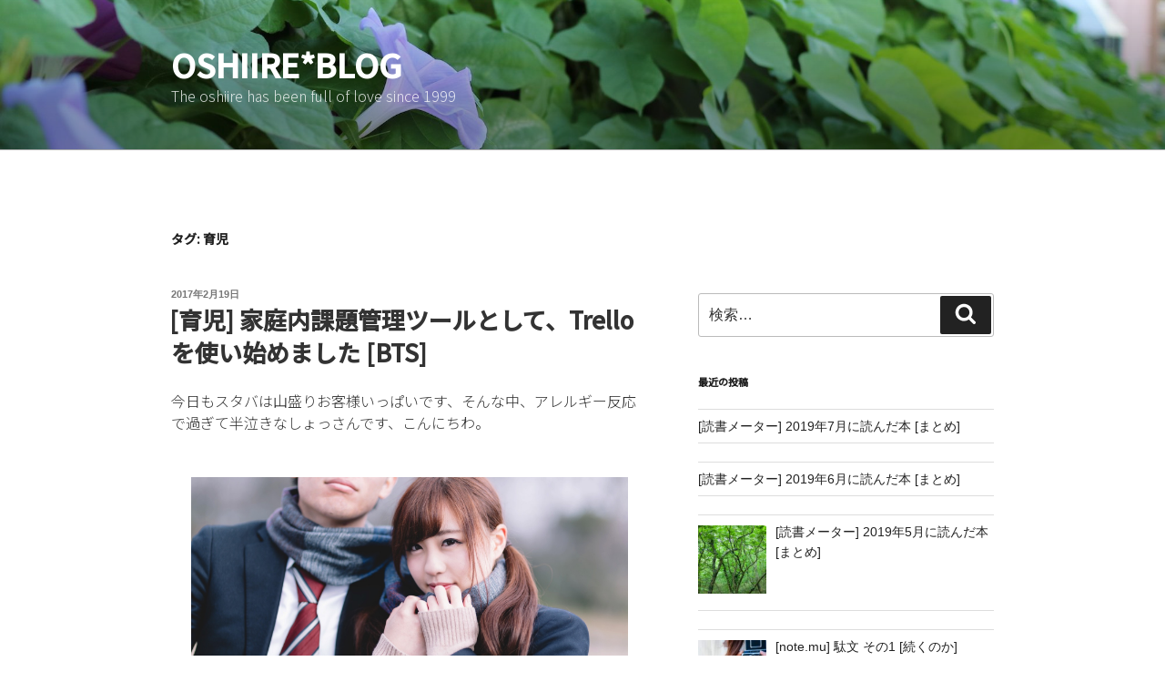

--- FILE ---
content_type: text/html; charset=UTF-8
request_url: https://oshiire.to/wp-admin/admin-ajax.php
body_size: 28
content:
299267.09fcce9877a28c8ba149adae88719f8c